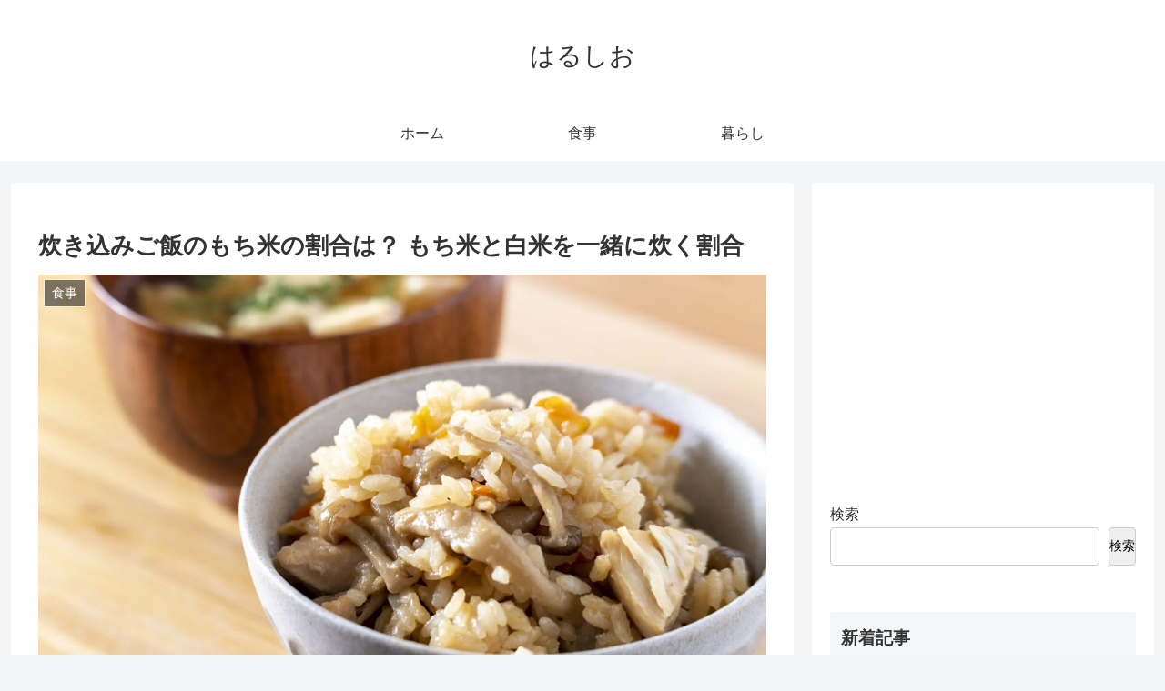

--- FILE ---
content_type: text/html; charset=UTF-8
request_url: https://harushio.jp/wp-admin/admin-ajax.php
body_size: -36
content:
631689.3645c05d3e6f3ca39617a82303f9604b

--- FILE ---
content_type: text/html; charset=utf-8
request_url: https://www.google.com/recaptcha/api2/aframe
body_size: -89
content:
<!DOCTYPE HTML><html><head><meta http-equiv="content-type" content="text/html; charset=UTF-8"></head><body><script nonce="rpi8GLFmlu5ouTxCEBytmQ">/** Anti-fraud and anti-abuse applications only. See google.com/recaptcha */ try{var clients={'sodar':'https://pagead2.googlesyndication.com/pagead/sodar?'};window.addEventListener("message",function(a){try{if(a.source===window.parent){var b=JSON.parse(a.data);var c=clients[b['id']];if(c){var d=document.createElement('img');d.src=c+b['params']+'&rc='+(localStorage.getItem("rc::a")?sessionStorage.getItem("rc::b"):"");window.document.body.appendChild(d);sessionStorage.setItem("rc::e",parseInt(sessionStorage.getItem("rc::e")||0)+1);localStorage.setItem("rc::h",'1768930000102');}}}catch(b){}});window.parent.postMessage("_grecaptcha_ready", "*");}catch(b){}</script></body></html>